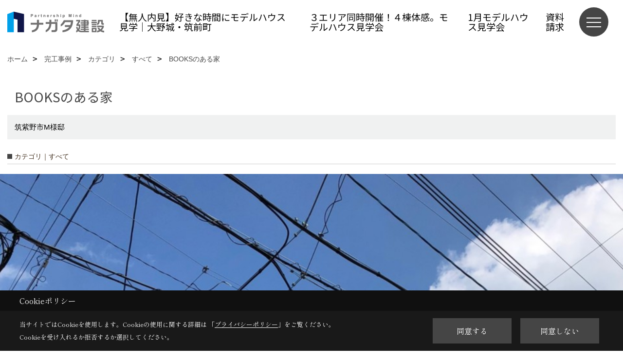

--- FILE ---
content_type: text/html; charset=UTF-8
request_url: https://www.nagatanoie.com/co_kanko_voice/51ce6a0d5154b280720f6417-279.html
body_size: 11395
content:
<!DOCTYPE html>
<html lang="ja">
<head prefix="og: http://ogp.me/ns# fb: http://ogp.me/ns/fb# article: http://ogp.me/ns/article#">
<script>if(self != top){window['ga-disable-G-7K3D1K4M2L'] = true;top.location=self.location;}</script>


<script>(function(w,d,s,l,i){w[l]=w[l]||[];w[l].push({'gtm.start':
new Date().getTime(),event:'gtm.js'});var f=d.getElementsByTagName(s)[0],
j=d.createElement(s),dl=l!='dataLayer'?'&l='+l:'';j.async=true;j.src=
'https://www.googletagmanager.com/gtm.js?id='+i+dl;f.parentNode.insertBefore(j,f);
})(window,document,'script','dataLayer','GTM-54QWWB');</script>

<meta http-equiv="Content-Type" content="text/html; charset=utf-8">
<base href="https://www.nagatanoie.com/">
<title>BOOKSのある家 事例集 ナガタ建設 注文住宅 福岡県太宰府市の工務店</title>

<meta name="viewport" content="width=device-width,initial-scale=1">
<meta http-equiv="X-UA-Compatible" content="IE=edge">
<meta http-equiv="Expires" content="14400">
<meta name="format-detection" content="telephone=no">
<meta name="keywords" content="BOOKSのある家,事例集,太宰府,注文住宅,工務店,福岡,ナガタ建設,筑紫野市">
<meta name="description" content="BOOKSのある家 事例集 福岡県太宰府市で楽しい暮らしをデザインしている工務店・ナガタ建設のテーマは「あなたらしさをきづく家。」お客様の理想を形にします／対応エリア:太宰府市・筑紫野市・春日市・大野城市・福岡市・那珂川市・小郡市・久留米市・宇美町・志免町・須恵町・筑前町・大刀洗町・佐賀県鳥栖市・佐賀県基山町など。よろしければ一度ご相談ください。">

<meta name="SKYPE_TOOLBAR" content="SKYPE_TOOLBAR_PARSER_COMPATIBLE">
<meta name="apple-mobile-web-app-title" content="ナガタ建設株式会社">
<meta property="og:type" content="article" />
<meta property="og:url" content="https://www.nagatanoie.com/co_kanko_voice/51ce6a0d5154b280720f6417-279.html" />
<meta property="og:title" content="BOOKSのある家 事例集 ナガタ建設 注文住宅 福岡県太宰府市の工務店" />
<meta property="og:description" content="BOOKSのある家 事例集 福岡県太宰府市で楽しい暮らしをデザインしている工務店・ナガタ建設のテーマは「あなたらしさをきづく家。」お客様の理想を形にします／対応エリア:太宰府市・筑紫野市・春日市・大野城市・福岡市・那珂川市・小郡市・久留米市・宇美町・志免町・須恵町・筑前町・大刀洗町・佐賀県鳥栖市・佐賀県基山町など。よろしければ一度ご相談ください。" />
<meta property="og:image" content="https://www.nagatanoie.com/assets/img/amp-default.png" />
<meta property="og:site_name" content="あなたらしさをきづく家 ナガタ建設公式HP | 注文住宅 福岡県太宰府市 工務店" />
<meta property="og:locale" content="ja_JP" />
<meta name="twitter:card" content="summary" />



<link rel="canonical" href="https://www.nagatanoie.com/co_kanko_voice/51ce6a0d5154b280720f6417-279.html">



<link rel="stylesheet" href="css/base.css?v=202601200921">
<link rel="stylesheet" href="assets/templates/css/site_design.css?v=202601200921">

<link rel="stylesheet" href="assets/css/swiper.min.css">
<link rel="stylesheet" href="css/as_co.css?202601200921">

<link rel="preconnect" href="https://fonts.googleapis.com">
<link rel="preconnect" href="https://fonts.gstatic.com" crossorigin>
<link href="https://fonts.googleapis.com/css2?family=Noto+Sans+JP&family=Shippori+Mincho&display=swap" rel="stylesheet">

<link rel="icon" href="https://www.nagatanoie.com/favicon.ico">
<link rel="apple-touch-icon" href="https://www.nagatanoie.com/assets/img/apple-touch-icon.png">

<script src="assets/js/jquery-2.2.4.min.js"></script>
<script defer>document.addEventListener('DOMContentLoaded', function(){const imagesDom = document.querySelectorAll('.rte_area img, .lazy img');imagesDom.forEach(img => {const width = img.getAttribute('width');const height = img.getAttribute('height');if (width && height) {img.style.aspectRatio = `${width} / ${height}`;}img.dataset.layzr = img.src;img.src = 'assets/img/blank.gif';});
});</script>


<script type="application/ld+json">{"@context": "http://schema.org","@type": "Organization","name": "ナガタ建設株式会社","url": "https://www.nagatanoie.com/","logo": "https://www.nagatanoie.com/./assets/article_image_save/NRV20240912163849.png","image": "","address": {"@type": "PostalAddress","postalCode": "818-0104","addressCountry": "JP","addressRegion": "福岡県","addressLocality": "太宰府市","streetAddress": "通古賀3丁目1-14"}}</script><script type="application/ld+json">{"@context": "http://schema.org","@type": "Article","headline": "BOOKSのある家 事例集 ナガタ建設 注文住宅 福岡県太宰府市の工務店","url": "https://www.nagatanoie.com/co_kanko_voice/51ce6a0d5154b280720f6417-279.html","description": "BOOKSのある家 事例集 福岡県太宰府市で楽しい暮らしをデザインしている工務店・ナガタ建設のテーマは「あなたらしさをきづく家。」お客様の理想を形にします／対応エリア:太宰府市・筑紫野市・春日市・大野城市・福岡市・那珂川市・小郡市・久留米市・宇美町・志免町・須恵町・筑前町・大刀洗町・佐賀県鳥栖市・佐賀県基山町など。よろしければ一度ご相談ください。","author": {"@type": "Organization","name": "ナガタ建設株式会社"}}</script>
</head>

<body id="page33" class="wide">
<noscript><iframe src="https://www.googletagmanager.com/ns.html?id=GTM-54QWWB" height="0" width="0" style="display:none;visibility:hidden"></iframe></noscript>
<a id="top" name="top"></a>

<header id="mainHeader" class="wbg">
<section id="header">

<a href="https://www.nagatanoie.com/" id="logo"><img src="./assets/article_image_save/NRV20240912163849.png" alt="ナガタ建設" width="400" height="120"></a>
<div id="headBtns">
<ul class="flx">
<li class="btn01"><a class="wf1" href="https://www.nagatanoie.com/co_event/d3f83b10a43875efea62846c8ccb7d49.html" id="header_menu01">【無人内見】好きな時間にモデルハウス見学｜大野城・筑前町</a></li>
<li class="btn02"><a class="wf1" href="https://www.nagatanoie.com/co_event/ca03e31cce9fa3b2580a27a8c9048741.html" id="header_menu02">３エリア同時開催！４棟体感。モデルハウス見学会</a></li>
<li class="btn03"><a class="wf1" href="co_event/2d97d1f79420eb478422bca549a0bb02.html" id="header_menu03">1月モデルハウス見学会</a></li>
<li class="btn04"><a class="wf1" href="siryo/select.html" id="header_menu04">資料請求</a></li>

</ul>
</div>
<div id="spbtn" class="spbtn bg"><div class="menu-button"><span class="tbn wbg"></span><span class="mbn wbg"></span><span class="bbn wbg"></span></div></div>
</section>

<nav id="navi">
<div class="inner">
<div class="navi">
<div id="gn1"><div class="bbc smn wf1">施工事例</div><ul><li><a class="bc wf1" id="menu完成写真" href="co_photo.html">・完成写真</a></li><li><a class="bc wf1" id="menu現場レポート【進行中】" href="co_seko_voice.html">・現場レポート【進行中】</a></li><li><a class="bc wf1" id="menu現場レポート【完成】" href="co_kanko_voice.html">・現場レポート【完成】</a></li><li><a class="bc wf1" id="menuお客様の声" href="co_visit.html">・お客様の声</a></li></ul></div><div id="gn2"><div class="bbc smn wf1">イベント・モデルハウス</div><ul><li><a class="bc wf1" id="menuイベント予告" href="co_event.html">・イベント予告</a></li><li><a class="bc wf1" id="menuモデルハウス" href="co_event/2d97d1f79420eb478422bca549a0bb02.html">・モデルハウス</a></li><li><a class="bc wf1" id="menuイベント報告" href="co_event_rp.html">・イベント報告</a></li></ul></div><div id="gn3"><div class="bbc smn wf1">ながたのいえの特徴</div><ul><li><a class="bc wf1" id="menuあなたらしさをきづく家" href="co_navi/c2c3addc7e87ecb78890945bfbc4d538-464.html">・あなたらしさをきづく家</a></li><li><a class="bc wf1" id="menu暮らし性能" href="co_navi/baf96be4381e65784db4960aa010f067-499.html">・暮らし性能</a></li><li><a class="bc wf1" id="menu品質について" href="co_navi/3bb74a7cadade66414e619d0f94e83a9-507.html">・品質について</a></li></ul></div><div id="gn4"><div class="bbc smn wf1">分譲地情報・土地活用</div><ul><li><a class="bc wf1" id="menuナガタ建設の分譲地一覧" href="co_bukken.html">・ナガタ建設の分譲地一覧</a></li><li><a class="bc wf1" id="menu土地活用をお考えの方へ" href="co_event/9bb003b7ec79f1648e771cad47669ca9.html">・土地活用をお考えの方へ</a></li><li><a class="bc wf1" id="menuセクション56" href="co_navi/2f915759d39bfa29f1b49ede78526af6-404.html">・セクション56</a></li><li><a class="bc wf1" id="menuこれまでの開発実績" href="co_navi/jzG20161104214326-432.html">・これまでの開発実績</a></li></ul></div><div id="gn5"><div class="bbc smn wf1">ナガタ建設について</div><ul><li><a class="bc wf1" id="menu会社概要・沿革" href="co_navi/QCP20140913213704-435.html">・会社概要・沿革</a></li><li><a class="bc wf1" id="menuブログ" href="co_diary.html">・ブログ</a></li><li><a class="bc wf1" id="menuスタッフ紹介動画" href="co_staff.html">・スタッフ紹介動画</a></li><li><a class="bc wf1" id="menuアクセス" href="co_navi/KQg20140913214226-437.html">・アクセス</a></li><li><a class="bc wf1" id="menuよくあるご質問(Ｑ＆Ａ)" href="co_navi/97cd7cf434ce08b90de5e400-371.html">・よくあるご質問(Ｑ＆Ａ)</a></li><li><a class="bc wf1" id="menuプライバシーポリシー" href="co_navi/2378fb7c879c4adb8281277ba3986a23-444.html">・プライバシーポリシー</a></li><li><a class="bc wf1" id="menu協力業者様各位" href="co_navi/25a25a14b4dd12c4527e9e450a1c2f86-501.html">・協力業者様各位</a></li><li><a class="bc wf1" id="menuオーナー様専用" href="co_navi/c/370/518/">・オーナー様専用</a></li></ul></div><div id="gn6"><div class="bbc smn wf1">家づくりの流れ</div><ul><li><a class="bc wf1" id="menu家づくりの流れ" href="co_navi/b018a75de624bde6a19032f52c9db6b3-427.html">・家づくりの流れ</a></li></ul></div><div id="gn7"><div class="bbc smn wf1">保証について</div><ul><li><a class="bc wf1" id="menu保証について" href="co_navi/23cb4eb98992496a24f47e7a8ba304b6-503.html">・保証について</a></li></ul></div><div id="gn8"><div class="bbc smn wf1">よくあるご質問(Q＆A)</div><ul><li><a class="bc wf1" id="menuよくあるご質問(Q＆A)" href="co_navi/8f6c68b3d46cf9eadf4c3d92c436e979-520.html">・よくあるご質問(Q＆A)</a></li></ul></div>
</div>

<div class="infoBox">
<div class="btn">
<ul>
<li class="btn01"><a class="wf1 wbc bg"  href="toiawase/index.html" id="btn_menu01">お問合せ</a></li>
<li class="btn02"><a class="wf1 wbc sbg" href="siryo/select.html" id="btn_menu02">資料請求</a></li>
<li class="btn03"><a class="wf1 wbc bg" href="https://www.nagatanoie.com/co_event/2d97d1f79420eb478422bca549a0bb02.html" id="btn_menu03">個別相談会</a></li>
</ul>
</div>
<div class="tel wf1 fwb">tel.<a href="tel:0120-49-5883" id="menu_tel">0120-49-5883</a></div>
<div class="info">[営業時間]　9:00～17:30<br>[定休日]　日曜日・ゴールデンウイーク、夏季、年末年始</div>
<aside class="snsBox">
<ul class="flx">
<li><a href="https://www.facebook.com/nagatakensetsu/" target="_blank"><img src="./assets/article_image_save/dgX20241003113358r.png" alt="Facebook" width="30" height="30"></a></li><li><a href="https://www.instagram.com/nagatanoie/" target="_blank"><img src="./assets/article_image_save/mfk20241003113556r.png" alt="Instagram" width="30" height="30"></a></li><li><a href="https://www.pinterest.jp/nagatanoie/pins/" target="_blank"><img src="./assets/article_image_save/BBL20241003113637r.png" alt="Pinterest" width="30" height="30"></a></li><li><a href="https://www.youtube.com/@%E3%81%AA%E3%81%8C%E3%81%9F%E3%81%AE%E3%81%84%E3%81%88/videos" target="_blank"><img src="./assets/article_image_save/DDY20241003113646r.png" alt="YouTube" width="30" height="30"></a></li><li><a href="https://line.me/R/ti/p/%40gio8983k" target="_blank"><img src="./assets/article_image_save/izp20241003113656r.png" alt="LINE" width="30" height="30"></a></li><li><a href="https://www.tiktok.com/@nagatanoie" target="_blank"><img src="./assets/article_image_save/fAP20241003113720r.png" alt="TikTok" width="30" height="30"></a></li></ul>
</aside>

</div>
</div>
</nav>

</header>


<main id="wrapper">
<article>


<section id="contents" class="clf">

<div id="breadCrumbs" class="clearfix">
<ul itemscope itemtype="http://schema.org/BreadcrumbList">
<li itemprop="itemListElement" itemscope itemtype="http://schema.org/ListItem"><a href="https://www.nagatanoie.com/" itemprop="item"><span itemprop="name">ホーム</span></a><meta itemprop="position" content="1" /></li>
<li itemprop="itemListElement" itemscope itemtype="http://schema.org/ListItem"><a href="https://www.nagatanoie.com/co_kanko_voice.html" itemprop="item"><span itemprop="name">完工事例</span></a><meta itemprop="position" content="2" /></li>
<li itemprop="itemListElement" itemscope itemtype="http://schema.org/ListItem"><a href="https://www.nagatanoie.com/co_kanko_voice/c/278/279/" itemprop="item"><span itemprop="name">カテゴリ</span></a><meta itemprop="position" content="3" /></li>
<li itemprop="itemListElement" itemscope itemtype="http://schema.org/ListItem"><a href="https://www.nagatanoie.com/co_kanko_voice/c/278/279/" itemprop="item"><span itemprop="name">すべて</span></a><meta itemprop="position" content="4" /></li>
<li itemprop="itemListElement" itemscope itemtype="http://schema.org/ListItem"><a href="/co_kanko_voice/51ce6a0d5154b280720f6417-279.html" itemprop="item">
<span itemprop="name">BOOKSのある家</span></a><meta itemprop="position" content="5" /></li>
</ul>
</div>



<div id="articleTitle">
<h1 id="title" class="wf1 tbc">BOOKSのある家</h1>
<h2>筑紫野市M様邸</h2></div>

<h2 class="cCat">カテゴリ｜すべて</h2>


<img src="./assets/article_image_save/rdf20181005140641.jpeg" alt="BOOKSのある家" class="mainImage">




<div class="rte_area ws4">
<p><a href="http://www.nagatanoie.com/co_photo/779f9c7e021501de559d6b7a-269.html"><span style="color: #3366ff;"><strong>&rarr;BOOKSのある家 </strong></span></a><br /><a href="http://www.nagatanoie.com/co_photo/779f9c7e021501de559d6b7a-269.html"><span style="color: #3366ff;"><strong>のフォトギャラリーはコチラから！</strong></span></a></p>
</div>

<h3 class="sTitle bg4 bc">建築中レポート</h3>



<div id="repo" class="clearfix">
<div class="cb">
<dl class="bdt solid tbl">
<dt class="wf1 tbc">1.　2017年10月29日</dt>
<dd class="ipic">
<img src="./assets/article_image_save/tNM20171115095754.JPG" width="340" alt="地鎮祭">
<h4 class="tbc">地鎮祭</h4><p>地鎮祭を執り行い、お参りをしました。<br />
これからМ様ご家族と作っていく家、<br />
とっても楽しみです。<br />
М様本日はおめでとうございます(^-^)</p></dd>

</dl>
<dl class="bdt solid tbl">
<dt class="wf1 tbc">2.　2017年11月23日</dt>
<dd class="ipic">
<img src="./assets/article_image_save/pfQ20171215091842.JPG" width="340" alt="地盤補強工事">
<h4 class="tbc">地盤補強工事</h4><p>地面を掘り、砕石を詰めて<br />
地盤を強くしていきます。<br />
</p></dd>

</dl>
</div>
<div class="cb">
<dl class="bdt solid tbl">
<dt class="wf1 tbc">3.　2017年12月13日</dt>
<dd class="ipic">
<img src="./assets/article_image_save/MQB20171215093918.JPG" width="340" alt="配筋状況">
<h4 class="tbc">基礎工事</h4><p>コンクリート打設前の<br />
配筋状況です。<br />
棟上げに向けて作業を進めて<br />
おります。</p></dd>

</dl>
<dl class="bdt solid tbl">
<dt class="wf1 tbc">4.　2017年12月20日</dt>
<dd class="ipic">
<img src="./assets/article_image_save/lJE20171226163238.JPG" width="340" alt="立上型枠">
<h4 class="tbc">基礎工事</h4><p>型枠工事中。<br />
慎重に進めて参ります。</p></dd>

</dl>
</div>
<div class="cb">
<dl class="bdt solid tbl">
<dt class="wf1 tbc">5.　2018年01月09日</dt>
<dd class="ipic">
<img src="./assets/article_image_save/sEj20180109133450.JPG" width="340" alt="基礎工事">
<h4 class="tbc">基礎工事</h4><p>養生期間が終わり、型枠がはずされました(^^)<br />
これから仕上げに入ります。<br />
まもなく基礎工事の完了です！</p></dd>

</dl>
<dl class="bdt solid tbl">
<dt class="wf1 tbc">6.　2018年01月18日</dt>
<dd class="ipic">
<img src="./assets/article_image_save/thumb_thumb_nkv20180119085610.JPG" width="340" alt="土台敷き">
<h4 class="tbc">土台敷き</h4><p>床の下地となる部分を釘止めしています。<br />
棟上げまであと少し！</p></dd>

</dl>
</div>
<div class="cb">
<dl class="bdt solid tbl">
<dt class="wf1 tbc">7.　2018年01月20日</dt>
<dd class="ipic">
<img src="./assets/article_image_save/thumb_oMP20180123092443.JPG" width="340" alt="上棟式">
<h4 class="tbc">上棟式</h4><p>本日は上棟式＆餅まき！<br />
無事に上棟式を終え、夕方から開催した<br />
餅まきはたくさんの方に来ていただき、<br />
大盛況でした(^-^)<br />
M様本日はおめでとうございます！<br />
<br />
</p></dd>

</dl>
<dl class="bdt solid tbl">
<dt class="wf1 tbc">8.　2018年02月07日</dt>
<dd class="ipic">
<img src="./assets/article_image_save/thumb_xcb20180209095726.JPG" width="340" alt="電気配線">
<h4 class="tbc">電気配線</h4><p>電気配線の作業中。<br />
日当たりがよくて気持ちのいいM様邸。<br />
作業もはかどります！</p></dd>

</dl>
</div>
<div class="cb">
<dl class="bdt solid tbl">
<dt class="wf1 tbc">9.　2018年02月16日</dt>
<dd class="ipic">
<img src="./assets/article_image_save/thumb_MuZ20180219093500.JPG" width="340" alt="木工事">
<h4 class="tbc">木工事</h4><p>杉板が貼られた軒天。<br />
木目がとてもいい感じ！</p></dd>

</dl>
<dl class="bdt solid tbl">
<dt class="wf1 tbc">10.　2018年03月06日</dt>
<dd class="ipic">
<img src="./assets/article_image_save/thumb_prF20180306173017.JPG" width="340" alt="ボード貼り">
<h4 class="tbc">木工事</h4><p>断熱工事も終わり、ボード貼の真っ最中です！</p></dd>

</dl>
</div>
<div class="cb">
<dl class="bdt solid tbl">
<dt class="wf1 tbc">11.　2018年03月22日</dt>
<dd class="ipic">
<img src="./assets/article_image_save/tMy20180409160802.JPG" width="340" alt="足場解体！">
<h4 class="tbc">足場解体！</h4><p>足場が外されましたヽ(^o^)丿<br />
切妻の瓦屋根☆<br />
正面から見るとボックス型にも見える、<br />
かっこいい建物になりました！</p></dd>

</dl>
<dl class="bdt solid tbl">
<dt class="wf1 tbc">12.　2018年04月10日</dt>
<dd class="ipic">
<img src="./assets/article_image_save/SLC20180410113104.jpg" width="340" alt="4/14(土)・4/15(日)OPEN HOUSE 開催！">
<h4 class="tbc">4/14(土)・4/15(日)OPEN HOUSE 開催！</h4><p>4月お引渡し予定のオーナー宅を<br />
オープンハウスを行います^_^<br />
(Mオーナーありがとうございます)<br />
<br />
筑紫野市むさしヶ丘1丁目18-15<br />
にて<br />
ナガタ建設/ながたのいえ。<br />
<br />
タイトル<br />
『BOOKSのある家』<br />
今週末<br />
4/14(土)・4/15(日)<br />
OPEN HOUSE 開催！<br />
<br />
スタッフ一同、お待ちしております！<br />
<br />
▽『BOOKSのある家』の詳細はこちら▽<br />
http://www.nagatanoie.com/co_event/48b94b5e0525fe5efa84c739.html</p></dd>

</dl>
</div>
</div>




<div class="rte_area ws1">

</div>


<aside id="association">
<div class="scTitle">
<h3 class="wf1 tbc">カテゴリ - すべて にある<br>その他の完工事例</h3>
</div>
<div id="scatList">
<div class="swiper-container">
<ul class="swiper-wrapper clearfix">
<li class="swiper-slide">
<a href="co_kanko_voice/a031cd41b1c682d770a04270223841ed-279.html">
<div class="thumb"><img src="assets/img/share/blank4x3.gif" alt=""></div>
<h4 class="tbc">結いのいえ【共に暮らす共に育む】</h4>
<h5 class="bc">春日市ちくし台O様邸</h5></a>
</li>
<li class="swiper-slide">
<a href="co_kanko_voice/95ba91bcdb2e51aefa32ce15f85f9259-279.html">
<div class="thumb"><img src="assets/img/share/blank4x3.gif" alt=""></div>
<h4 class="tbc">I-gocochi</h4>
<h5 class="bc">みやき町I様邸</h5></a>
</li>
<li class="swiper-slide">
<a href="co_kanko_voice/5fde294c8864e14c697cea27f3f63a96-279.html">
<div class="thumb"><img src="assets/img/share/blank4x3.gif" alt=""></div>
<h4 class="tbc">ＨＩＳＴ∞ＲＹ</h4>
<h5 class="bc">太宰府市Ｈ様邸</h5></a>
</li>
<li class="swiper-slide">
<a href="co_kanko_voice/dcbed630c415998b972d19ab628eabbb-279.html">
<div class="thumb"><img src="assets/img/share/blank4x3.gif" alt=""></div>
<h4 class="tbc">表裏一体</h4>
<h5 class="bc">太宰府市U様邸</h5></a>
</li>
<li class="swiper-slide">
<a href="co_kanko_voice/80714a52c02ecaa2c381f9c1c0187563-279.html">
<div class="thumb"><img src="assets/img/share/blank4x3.gif" alt=""></div>
<h4 class="tbc">和やかな風を感じる家</h4>
<h5 class="bc">基山町宮浦S様邸</h5></a>
</li>
<li class="swiper-slide">
<a href="co_kanko_voice/a3f3bbb9aad8ca4f0aa65cd983076326-279.html">
<div class="thumb"><img src="assets/img/share/blank4x3.gif" alt=""></div>
<h4 class="tbc">中庭で繫がる暮らし</h4>
<h5 class="bc">志免町志免N様邸</h5></a>
</li>
<li class="swiper-slide">
<a href="co_kanko_voice/04f40fea12569955cabfd36d1ac7875b-279.html">
<div class="thumb"><img src="assets/img/share/blank4x3.gif" alt=""></div>
<h4 class="tbc">宰府の寝床</h4>
<h5 class="bc">太宰府市N様邸</h5></a>
</li>
<li class="swiper-slide">
<a href="co_kanko_voice/221d3c64355e5bfbf1ca6bff2c93e7f1-279.html">
<div class="thumb"><img src="assets/img/share/blank4x3.gif" alt=""></div>
<h4 class="tbc">向日葵のせいくらべ</h4>
<h5 class="bc">I様邸</h5></a>
</li>
<li class="swiper-slide">
<a href="co_kanko_voice/3c3dae55a769ac61ae560e32199432db-279.html">
<div class="thumb"><img src="assets/img/share/blank4x3.gif" alt=""></div>
<h4 class="tbc">Ra' shi ku</h4>
<h5 class="bc">太宰府市Y様邸</h5></a>
</li>
<li class="swiper-slide">
<a href="co_kanko_voice/49f3d74a77d324e7510e4f50bda250ad-279.html">
<div class="thumb"><img src="assets/img/share/blank4x3.gif" alt=""></div>
<h4 class="tbc">Shu ha ri</h4>
<h5 class="bc">Y様邸</h5></a>
</li>
</ul>
</div>
<div class="swiper-button-next"></div>
<div class="swiper-button-prev"></div>
</div>
</aside>

<div class="btnBack"><a href="co_kanko_voice/c/278/279/"><span>一覧へ戻る</span></a></div>


<div class="catBottomList">
<ul>
<li><span>カテゴリ</span>
<ul class="sub">
<li><a href="co_kanko_voice/c/278/279/" class="pt">すべて</a></li>
<li><a href="co_kanko_voice/c/278/280/" class="pt">一般住宅</a></li>
<li><a href="co_kanko_voice/c/278/365/" class="pt">都府楼の庭</a></li>
</ul>
</li>
<li><span>シリーズ別</span>
<ul class="sub">
<li><a href="co_kanko_voice/c/283/284/" class="pt">すべて</a></li>
<li><a href="co_kanko_voice/c/283/285/" class="pt">ながたのいえ</a></li>
<li><a href="co_kanko_voice/c/283/286/" class="pt">SORAMADO</a></li>
<li><a href="co_kanko_voice/c/283/287/" class="pt">CACCAC</a></li>
</ul>
</li>
<li><span>地域別</span>
<ul class="sub">
<li><a href="co_kanko_voice/c/288/289/" class="pt">すべて</a></li>
<li><a href="co_kanko_voice/c/288/290/" class="pt">太宰府市</a></li>
<li><a href="co_kanko_voice/c/288/291/" class="pt">筑紫野市</a></li>
<li><a href="co_kanko_voice/c/288/292/" class="pt">春日市</a></li>
<li><a href="co_kanko_voice/c/288/362/" class="pt">大野城市</a></li>
<li><a href="co_kanko_voice/c/288/394/" class="pt">宇美町</a></li>
<li><a href="co_kanko_voice/c/288/393/" class="pt">鳥栖市</a></li>
<li><a href="co_kanko_voice/c/288/392/" class="pt">基山町</a></li>
</ul>
</li>
</ul>
</div>


<aside id="bottomMenu">
<h2 class="wf1 abc bdb sld lbl">施工事例</h2>
<nav>
<ul class="flx wrap">
<li ><a class="wf1" href="co_photo.html">フォトギャラリー</a></li>
<li ><a class="wf1" href="co_seko_voice.html">現場レポート</a></li>
<li class="hover"><a class="wf1" href="co_kanko_voice.html">完工事例</a></li>
<li ><a class="wf1" href="co_visit.html">お客様の声</a></li>
</ul>
</nav>

</aside>

</section>
</article>
</main>

<footer class="wbg">

<section id="companyInfo" class="inner">
<aside class="snsBox">
<ul class="flx">
<li><a href="https://www.facebook.com/nagatakensetsu/" target="_blank"><img src="./assets/article_image_save/dgX20241003113358r.png" alt="Facebook" width="30" height="30"></a></li><li><a href="https://www.instagram.com/nagatanoie/" target="_blank"><img src="./assets/article_image_save/mfk20241003113556r.png" alt="Instagram" width="30" height="30"></a></li><li><a href="https://www.pinterest.jp/nagatanoie/pins/" target="_blank"><img src="./assets/article_image_save/BBL20241003113637r.png" alt="Pinterest" width="30" height="30"></a></li><li><a href="https://www.youtube.com/@%E3%81%AA%E3%81%8C%E3%81%9F%E3%81%AE%E3%81%84%E3%81%88/videos" target="_blank"><img src="./assets/article_image_save/DDY20241003113646r.png" alt="YouTube" width="30" height="30"></a></li><li><a href="https://line.me/R/ti/p/%40gio8983k" target="_blank"><img src="./assets/article_image_save/izp20241003113656r.png" alt="LINE" width="30" height="30"></a></li><li><a href="https://www.tiktok.com/@nagatanoie" target="_blank"><img src="./assets/article_image_save/fAP20241003113720r.png" alt="TikTok" width="30" height="30"></a></li></ul>
</aside>


<p>
ナガタ建設株式会社<br>
〒818-0104　<br class="sp">
福岡県太宰府市通古賀3丁目1-14　<br class="tb">
TEL：<a href="tel:0120-49-5883" id="footer_freedial1">0120-49-5883</a> / <a href="tel:092-924-5881" id="footer_tel1">092-924-5881</a>　<br class="sp">
FAX：092-924-8913<br>
＜営業時間＞9:00～17:30　<br class="sp">
＜定休日＞日曜日・ゴールデンウイーク、夏季、年末年始
</p>















<div class="otherLink"><a href="sitemap.html" id="footer_sitemap" class="arrow">サイトマップ</a></div>

</section>
<section id="copyBox" class="sbg wbc"><div class="inner">Copyright (c) nagata-kensetsu. All Rights Reserved.<br><span class="separator"> | </span>Produced by <a class="wbc" href="https://www.goddess-c.com/" target="_blank">ゴデスクリエイト</a></div></section>
<section id="footer_link" class="wbg">
<div class="inner clf">
<div class="telInfo">
<div class="fd01">
<div class="telicon"><svg version="1.1" xmlns="http://www.w3.org/2000/svg" xmlns:xlink="http://www.w3.org/1999/xlink" x="0px" y="0px" width="30px" height="30px" viewBox="0 0 30 30" enable-background="new 0 0 30 30" xml:space="preserve"><path d="M8.857,10.908c1.502-0.795,3.582-1.542,6.146-1.542c2.584,0,4.638,0.751,6.142,1.542c1.439-0.761,3.854-1.486,5.853-1.533V7.003H3v2.372C4.999,9.399,7.398,10.133,8.857,10.908z"/><path d="M19.291,13.746l-0.049,0.037c-0.751,0.605-1.194,1.601-1.194,2.658c0,0.872,0.313,1.694,0.901,2.309c0.594,0.621,1.371,0.96,2.204,0.96c0.826,0,1.604-0.339,2.187-0.96c0.593-0.614,0.915-1.437,0.915-2.309c0-1.057-0.445-2.052-1.196-2.658l-0.05-0.037l-0.037-0.045c-0.014-0.014-0.67-0.641-1.816-1.32c-1.146,0.68-1.808,1.308-1.812,1.32L19.291,13.746z"/><path d="M7.021,13.746L6.97,13.783c-0.751,0.605-1.195,1.601-1.195,2.658c0,0.872,0.318,1.694,0.906,2.309c0.586,0.621,1.37,0.96,2.195,0.96c0.834,0,1.61-0.339,2.195-0.96c0.591-0.614,0.912-1.437,0.912-2.309c0-1.057-0.448-2.052-1.197-2.658l-0.049-0.037l-0.036-0.045c-0.014-0.014-0.678-0.641-1.823-1.32c-1.143,0.68-1.797,1.308-1.813,1.32L7.021,13.746z"/><path d="M22.454,11.695c0.863,0.593,1.342,1.063,1.342,1.063c1.047,0.847,1.684,2.195,1.684,3.685c0,2.521-1.94,4.561-4.326,4.561c-2.396,0-4.332-2.04-4.332-4.561c0-1.484,0.635-2.838,1.675-3.685c0,0,0.479-0.47,1.35-1.054c-1.268-0.579-2.883-1.047-4.831-1.052c-1.859,0.005-3.591,0.492-4.825,1.052c0.868,0.584,1.339,1.054,1.339,1.054c1.05,0.847,1.68,2.195,1.68,3.685c0,2.521-1.935,4.561-4.33,4.561c-2.388,0-4.327-2.04-4.327-4.561c0-1.484,0.636-2.838,1.679-3.685c0,0,0.464-0.47,1.334-1.063c-1.235-0.552-2.559-1.012-4.559-1.031v12.333H27V10.67C24.999,10.704,23.66,11.153,22.454,11.695z"/></svg>
</div>
<span class="tlb wf1">0120-49-5883</span>
</div>
<div class="fd02 bc2 wf1">受付／9:00～17:30　定休日／日曜日・ゴールデンウイーク、夏季、年末年始</div>
</div>
<ul>
<li class="fb"><a class="wf1 wbc bg" href="co_bukken.html" id="footer_menu01">分譲情報</a></li>
<li class="fe"><a class="wf1 wbc bg" href="co_event.html" id="footer_menu02">イベント</a></li>
<li class="fs"><a class="wf1 wbc bg" href="siryo/select.html" id="footer_menu03">資料請求</a></li>
<li class="fc"><a class="wf1 wbc bg" href="toiawase/index.html" id="footer_menu04">お問合せ</a></li>
<li id="f_tel"><a class="wf1 wbc bg" href="tel:0120-49-5883" id="footer_tel_button">電話</a></li>
</ul>
</div>
</section>

</footer>





<div id="pageTop"><a href="#top" id="page_top"><?xml version="1.0" encoding="utf-8"?>
<!-- Generator: Adobe Illustrator 16.0.0, SVG Export Plug-In . SVG Version: 6.00 Build 0)  -->
<!DOCTYPE svg PUBLIC "-//W3C//DTD SVG 1.1//EN" "http://www.w3.org/Graphics/SVG/1.1/DTD/svg11.dtd">
<svg version="1.1" id="pagetop" xmlns="http://www.w3.org/2000/svg" xmlns:xlink="http://www.w3.org/1999/xlink" x="0px" y="0px" width="60px" height="60px" viewBox="0 0 60 60" enable-background="new 0 0 60 60" xml:space="preserve">
<circle id="bg" opacity="0.5" cx="30" cy="30" r="30"/>
<g id="arrow">
<rect x="18" y="21" fill="#FFFFFF" width="24" height="2"/>
<polyline fill="none" stroke="#FFFFFF" stroke-width="2" stroke-linecap="round" stroke-linejoin="round" stroke-miterlimit="10" points="41,38 30,27 19,38 "/>
</g>
</svg>
</a></div>
<aside id="ckb" class="wf2 wbg"><div class="ckb-header"><h3 class="wbc">Cookieポリシー</h3></div><div class="ckb-content"><div class="inner"><div class="cp-text wbc">当サイトではCookieを使用します。<br class="sp">Cookieの使用に関する詳細は 「<a class="wbc" href="co_navi/2378fb7c879c4adb8281277ba3986a23-444.html" target="_blank">プライバシーポリシー</a>」をご覧ください。<br>Cookieを受け入れるか拒否するか選択してください。</div><div class="cp-consent"><div class="cp-agree bg wbc">同意する</div><div class="cp-reject bg wbc">同意しない</div></div></div></div></aside>

<script src="assets/js/swiper-bundle.min.js"></script>

<script src="assets/js/layzr.min.js" defer></script>
<script src="assets/js/lightbox-2.6.min.js"></script>
<script src="assets/js/pager.js"></script>
<script async>
window.onload = function() {
var layzr = new Layzr({container: null,attr: 'data-layzr',retinaAttr: 'data-layzr-retina',bgAttr: 'data-layzr-bg',hiddenAttr: 'data-layzr-hidden',threshold: 0,callback: null});
$('link[rel="subresource"]').attr('rel', 'stylesheet');

}

$(function(){
var topBtn=$('#pageTop');
topBtn.hide();
if($('#footer_link').length){var fmn=$('#footer_link');fmn.hide();}
$(window).scroll(function(){if($(this).scrollTop()> 100){
topBtn.fadeIn();
if($('#footer_link').length){fmn.fadeIn();}
}else{
topBtn.fadeOut();
if($('#footer_link').length){fmn.fadeOut();}
};
});
topBtn.click(function(){$('body,html').animate({scrollTop: 0},1000);return false;});

var obj=$('#iframe');
obj.on('load',function(){var off=$('body').offset();$('body,html').animate({scrollTop: off.top,scrollLeft: off.left},0);});
});


$(".menu-button").click(function(){
var hdh = document.getElementById("header").offsetHeight;
$(this).toggleClass("active");
$("#navi").slideToggle("500");
$("#navi").css("top", hdh + "px");
$("#navi").css("max-height","calc(100svh - " + hdh + "px)");
});


$(function(){resizeWindow();});
window.addEventListener('resize', resizeWindow);

function resizeWindow(){
var hh = document.getElementById("mainHeader").offsetHeight;
var wrap = document.getElementById("wrapper");
var wide = document.getElementById("wide");

if(document.getElementById("mainBox") == null){wrap.style.paddingTop = hh + "px";}


}

$(window).on('load', function() {const headerHeight = $('header').outerHeight();const url = $(location).attr('href');if (url.indexOf("#") != -1) {const anchor = url.split("#"),targetId = anchor[anchor.length - 1];const target = $('#' + targetId);if (target.length) {const position = Math.floor(target.offset().top) - headerHeight;$("html, body").animate({ scrollTop: position }, 500);}}$('a[href*="#"]').on('click', function(event) {const href = $(this).attr('href');const anchor = href.split("#")[1];if (anchor) {const target = $('#' + anchor);if (target.length) {event.preventDefault();const position = Math.floor(target.offset().top) - headerHeight;$("html, body").animate({ scrollTop: position }, 500);}}});});

</script>

<script src="assets/js/swiper.min.js"></script>
<script async>
var swiper = new Swiper('.swiper-container', {
speed:1000,
slidesPerView: 5,
spaceBetween:10,
nextButton: '.swiper-button-next',
prevButton: '.swiper-button-prev',
breakpoints: {
1299: {slidesPerView: 4,spaceBetween:20},
999: {slidesPerView: 3,spaceBetween:20},
799: {slidesPerView: 2,spaceBetween:20},
499 : {slidesPerView: 1,spaceBetween:0}
}
});
</script>

<script async>
var swiper = new Swiper('.swiper-container-staff', {
speed:1000,
slidesPerView: 4,
spaceBetween:10,
nextButton: '.swiper-button-next',
prevButton: '.swiper-button-prev',
breakpoints: {
1099: {slidesPerView: 3},
799: {slidesPerView: 2},
499: {slidesPerView: 1}
}
});
</script>
<script>
// トリガー取得
const scrollTrigger = document.querySelectorAll('.js-scroll-trigger');

// aimation呼び出し
if (scrollTrigger.length) {
    scrollAnimation(scrollTrigger);
}

// aimation関数
function scrollAnimation(trigger) {
    window.addEventListener('scroll', function () {
        for (var i = 0; i < trigger.length; i++) {
            let position = trigger[i].getBoundingClientRect().top,
                scroll = window.pageYOffset || document.documentElement.scrollTop,
                offset = position + scroll,
                windowHeight = window.innerHeight;

            if (scroll > offset - windowHeight + 200) {
                trigger[i].classList.add('started');
            }
        }
    });
}
</script>




<script async src="//www.instagram.com/embed.js"></script>

<!-- KASIKA TRACKING CODE -->
<script type="text/javascript" src="//panda.kasika.io/tag-manager/?pid=8848100D8FA960C1928843CBFE5F3CCD"></script>
<!-- KASIKA TRACKING CODE -->
<script type="text/javascript">
const popup = document.getElementById('ckb');
const cookieAgree = document.querySelector('.cp-agree');
const cookieReject = document.querySelector('.cp-reject');
const rejectFlag = sessionStorage.getItem('Reject-Flag') === 'true'; // 明示的に文字列として比較
const cookieData = document.cookie;
let acceptFlag = false;

// Cookieデータを確認し、`robotama-cookie`があるかチェック
const cookieDataList = cookieData.split('; ');
for (const cookie of cookieDataList) {
  const [key, value] = cookie.split('=');
  if (key === 'robotama-cookie') {
    acceptFlag = true;
  }
}

// 拒否フラグも同意フラグもない場合のみバナーを表示
if (!rejectFlag && !acceptFlag) {
  PopupDisplay();
}

function PopupDisplay() {
  popup.style.display = 'block';
}

function PopupClose() {
  popup.style.display = 'none';
}

// 30日後の有効期限を設定
function SetCookie() {
  const expireDate = new Date();
  expireDate.setDate(expireDate.getDate() + 30); // 現在の日付に30日を加算
  document.cookie = `robotama-cookie=robotama-read; expires=${expireDate.toUTCString()}; path=/`;
}

// Cookie削除ロジック（ドメインごとに削除対応）
function DeleteAllCookie() {
  document.cookie.split(';').forEach((cookie) => {
    const [key] = cookie.split('=');
    document.cookie = `${key}=; max-age=0; path=/`;
  });
}

// 同意ボタンのクリックイベント
cookieAgree.addEventListener('click', () => {
  SetCookie();
  PopupClose();
});

// 拒否ボタンのクリックイベント
cookieReject.addEventListener('click', () => {
  sessionStorage.setItem('Reject-Flag', 'true'); // フラグを文字列で保存
  DeleteAllCookie();
  PopupClose();
});
</script>

</body>
</html>

--- FILE ---
content_type: text/css
request_url: https://www.nagatanoie.com/assets/templates/css/site_design.css?v=202601200921
body_size: 1135
content:
.rte_area h2{font-size:30px;}
.rte h2{font-size:30px;}
#tinymce h2{font-size:30px;}
.rte_area h2{color:#0e1647;}
.rte h2{color:#0e1647;}
#tinymce h2{color:#0e1647;}
.rte_area h2{padding:0px 0px 0px 0px;}
.rte h2{padding:0px 0px 0px 0px;}
#tinymce h2{padding:0px 0px 0px 0px;}
.rte_area h2{border-style:none;}
.rte h2{border-style:none;}
#tinymce h2{border-style:none;}
.rte_area h2{border-width:0px 0px 0px 0px;}
.rte h2{border-width:0px 0px 0px 0px;}
#tinymce h2{border-width:0px 0px 0px 0px;}
.rte_area h2{border-color:#000000;}
.rte h2{border-color:#000000;}
#tinymce h2{border-color:#000000;}
.rte_area h2{background-position:left top;}
.rte h2{background-position:left top;}
#tinymce h2{background-position:left top;}
.rte_area h3{font-size:24px;}
.rte h3{font-size:24px;}
#tinymce h3{font-size:24px;}
.rte_area h3{color:#0e1647;}
.rte h3{color:#0e1647;}
#tinymce h3{color:#0e1647;}
.rte_area h3{padding:8px 15px 8px 15px;}
.rte h3{padding:8px 15px 8px 15px;}
#tinymce h3{padding:8px 15px 8px 15px;}
.rte_area h3{border-style:none;}
.rte h3{border-style:none;}
#tinymce h3{border-style:none;}
.rte_area h3{border-width:0px 0px 0px 0px;}
.rte h3{border-width:0px 0px 0px 0px;}
#tinymce h3{border-width:0px 0px 0px 0px;}
.rte_area h3{border-color:#000000;}
.rte h3{border-color:#000000;}
#tinymce h3{border-color:#000000;}
.rte_area h3{background-color:#f4f5f5;}
.rte h3{background-color:#f4f5f5;}
#tinymce h3{background-color:#f4f5f5;}
.rte_area h3{background-position:left top;}
.rte h3{background-position:left top;}
#tinymce h3{background-position:left top;}
.rte_area h4{font-size:24px;}
.rte h4{font-size:24px;}
#tinymce h4{font-size:24px;}
.rte_area h4{color:#101010;}
.rte h4{color:#101010;}
#tinymce h4{color:#101010;}
.rte_area h4{padding:0px 0px 0px 0px;}
.rte h4{padding:0px 0px 0px 0px;}
#tinymce h4{padding:0px 0px 0px 0px;}
.rte_area h4{border-style:none;}
.rte h4{border-style:none;}
#tinymce h4{border-style:none;}
.rte_area h4{border-width:0px 0px 0px 0px;}
.rte h4{border-width:0px 0px 0px 0px;}
#tinymce h4{border-width:0px 0px 0px 0px;}
.rte_area h4{border-color:#000000;}
.rte h4{border-color:#000000;}
#tinymce h4{border-color:#000000;}
.rte_area h4{background-position:left top;}
.rte h4{background-position:left top;}
#tinymce h4{background-position:left top;}
.rte_area h5{font-size:22px;}
.rte h5{font-size:22px;}
#tinymce h5{font-size:22px;}
.rte_area h5{color:#009fe8;}
.rte h5{color:#009fe8;}
#tinymce h5{color:#009fe8;}
.rte_area h5{padding:0px 0px 0px 0px;}
.rte h5{padding:0px 0px 0px 0px;}
#tinymce h5{padding:0px 0px 0px 0px;}
.rte_area h5{border-style:none;}
.rte h5{border-style:none;}
#tinymce h5{border-style:none;}
.rte_area h5{border-width:0px 0px 0px 0px;}
.rte h5{border-width:0px 0px 0px 0px;}
#tinymce h5{border-width:0px 0px 0px 0px;}
.rte_area h5{border-color:#000000;}
.rte h5{border-color:#000000;}
#tinymce h5{border-color:#000000;}
.rte_area h5{background-position:left top;}
.rte h5{background-position:left top;}
#tinymce h5{background-position:left top;}
.rte_area h6{font-size:20px;}
.rte h6{font-size:20px;}
#tinymce h6{font-size:20px;}
.rte_area h6{color:#202553;}
.rte h6{color:#202553;}
#tinymce h6{color:#202553;}
.rte_area h6{padding:0px 0px 0px 0px;}
.rte h6{padding:0px 0px 0px 0px;}
#tinymce h6{padding:0px 0px 0px 0px;}
.rte_area h6{border-style:none;}
.rte h6{border-style:none;}
#tinymce h6{border-style:none;}
.rte_area h6{border-width:0px 0px 0px 0px;}
.rte h6{border-width:0px 0px 0px 0px;}
#tinymce h6{border-width:0px 0px 0px 0px;}
.rte_area h6{border-color:#000000;}
.rte h6{border-color:#000000;}
#tinymce h6{border-color:#000000;}
.rte_area h6{background-position:left top;}
.rte h6{background-position:left top;}
#tinymce h6{background-position:left top;}
.bbc{color:#454545;}
.bg{background-color:#454545;}
#tinymce .bg{background-color:#454545;}
.rte_area hr{background-color:#454545;}
.rte hr{background-color:#454545;}
#tinymce hr{background-color:#454545;}
a.linkBtn{background-color:#454545;}
.linkBtn a{background-color:#454545;}
#tinymce a.linkBtn{background-color:#454545;}
#tinymce .linkBtn a{background-color:#454545;}
.recommands h3:before{background-color:#454545;}
.subBox h5:before{background-color:#454545;}
.bl{border-color:#454545;}
.telicon svg{fill:#454545;}
.icon svg{fill:#454545;}
#pagetop circle{fill:#454545;}
#form_box ul#top_box{border-color:#454545;}
#form_box ul#top_box li.on{background-color:#454545;}
#form_box ul#top_box li span.css3{background-color:#454545;}
.bg2{background-color:#d6d6d6;}
.bl2{border-color:#d6d6d6;}
.bg3{background-color:#d6d6d6;}
.bl3{border-color:#d6d6d6;}
#cb{background-color:#d6d6d6;}
.bg4{background-color:#d6d6d6;}
.rte_area blockquote{background-color:#d6d6d6;}
.rte_area .frame{background-color:#d6d6d6;}
.rte blockquote{background-color:#d6d6d6;}
.rte .frame{background-color:#d6d6d6;}
#tinymce blockquote{background-color:#d6d6d6;}
#tinymce .frame{background-color:#d6d6d6;}
.qbg{background-color:#d6d6d6;}
.sbc{color:#454545;}
.sbg{background-color:#454545;}
.sbl{border-color:#454545;}
#form_box p.art{color:#454545;}
#form_box p.comment{color:#454545;}
.sbg2{background-color:#d6d6d6;}
.sbl2{border-color:#d6d6d6;}
.abc{color:#101010;}
.bc{color:#101010;}
#bottomMenu li a{color:#101010;}
#side_menu li a{color:#101010;}
.abg{background-color:#101010;}
.abl{border-color:#101010;}
#nvb h2{color:#101010;}
#evb h4{color:#101010;}
#sm li a{color:#101010;}
.bc2{color:#464444;}
#workBox li a div{color:#464444;}
.bbl2{border-color:#464444;}
#cb a div{color:#464444;}
.tlb{color:#454545;}
a{color:#454545;}
.lbc{color:#454545;}
.lbg{background-color:#454545;}
.ibg{background-color:#454545;}
.navi_p ul li a:hover{background-color:#454545;}
#workBox li a:hover div{background-color:#454545;}
.rte_area ul li:before{background-color:#454545;}
.rte ul li:before{background-color:#454545;}
#tinymce ul li:before{background-color:#454545;}
.cCat:before{background-color:#454545;}
h3.sTitle:before{background-color:#454545;}
.pager ul li.first a:before{background-color:#454545;}
#bottomMenu li.hover a{background-color:#454545;}
#bottomMenu li a:hover{background-color:#454545;}
#side_menu li.hover a{background-color:#454545;}
#side_menu li a:hover{background-color:#454545;}
.pager ul li.last a:before{background-color:#454545;}
.lbl{border-color:#454545;}
.pager ul li.prev a:before{border-color:#454545;}
.pager ul li.first a:after{border-color:#454545;}
.pager ul li.next a:before{border-color:#454545;}
.pager ul li.last a:after{border-color:#454545;}
.navi_p > li:hover > a{border-color:#454545;}
.navi_p > li > a.hover{border-color:#454545;}
.navi_p li.item-with-ul:hover > a:after{border-top-color:#454545;}
.navi_p > li > a.hover{border-top-color:#454545;}
.navi_p li > a.horer:after{color:#454545;}
#form_box a{color:#454545;}
#form_box .btn input{border-color:#454545;}
#form_box .btn input{color:#454545;}
#head .hmenu a:hover{border-color:#454545;}
#head .hmenu li.on a{border-color:#454545;}
.tbc{color:#454545;}
.catTopList form:before{color:#454545;}
.tbg{background-color:#454545;}
.tbl{border-color:#454545;}
#form_box ul#top_box li.on span.css3{color:#454545;}
.cbc{color:#434343;}
.cbg{background-color:#434343;}
#mi h2{color:#434343;}
.nbc{color:#454545;}
.bg5{background-color:#f4f5f5;}
#navi{background-color:#f4f5f5;}
